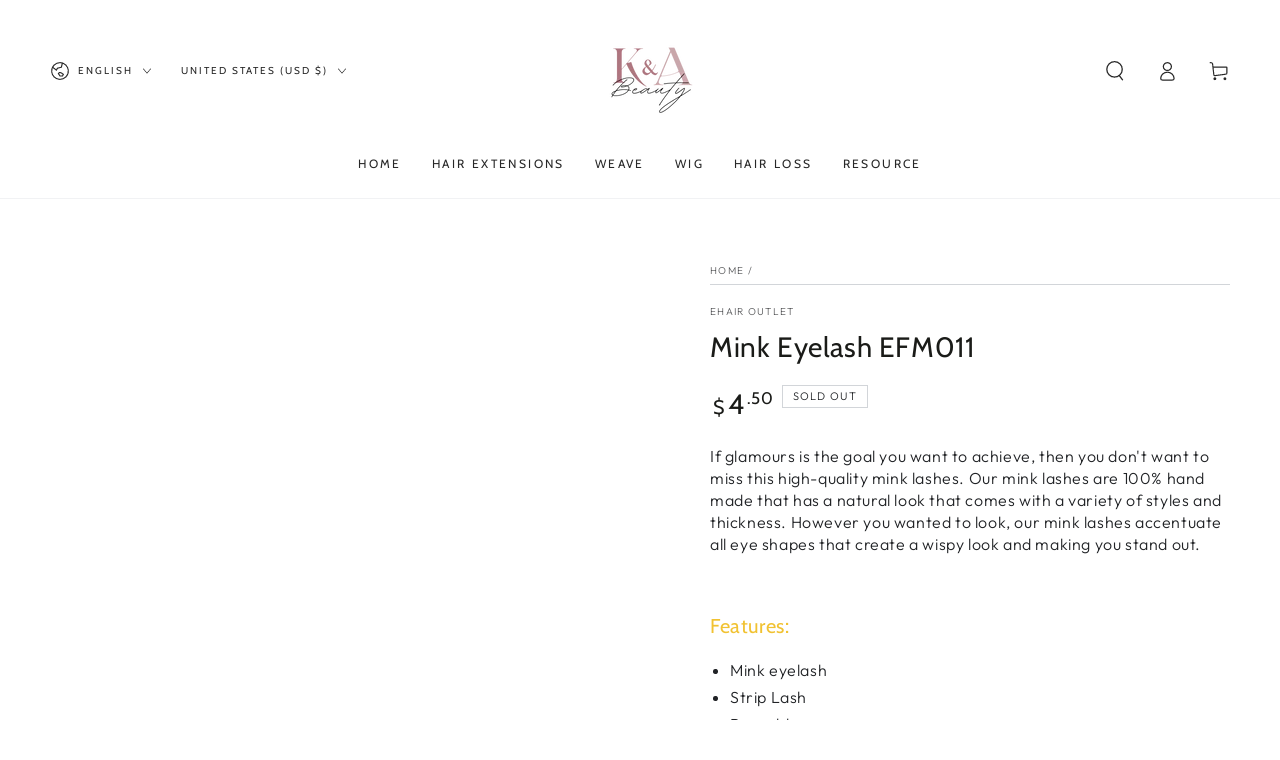

--- FILE ---
content_type: text/css
request_url: https://kabeauty.com/cdn/shop/t/22/assets/section-main-product.css?v=173731604605874981681743576817
body_size: 5485
content:
.product{margin:0;column-gap:0}.product__media-wrapper{padding-bottom:0;position:relative}.product__thumbnails-wrapper,.no-js .product__thumbnails-wrapper{display:none}media-gallery{display:block}@media screen and (min-width: 750px){.product--right{flex-direction:row-reverse}.product__thumbnails-wrapper{display:block;position:absolute;z-index:2;top:0;right:-2.3rem;bottom:0;width:4.6rem;pointer-events:none}.product__thumbnails{position:sticky;top:6rem;width:100%;list-style:none;padding:0;margin:6rem 0 0;display:grid;row-gap:.6rem;pointer-events:visible}.product__thumbnail{cursor:pointer;position:relative;overflow:hidden;box-shadow:0 0 4rem rgba(var(--color-foreground),.2)}.product__thumbnail:after{content:"";position:absolute;top:0;left:0;width:100%;height:100%;pointer-events:none;box-shadow:inset 0 0 0 .2rem rgb(var(--color-background));transition:box-shadow var(--duration-default) ease}.product__thumbnail.is-active:after{box-shadow:inset 0 0 0 .2rem rgb(var(--color-foreground))}.product__thumbnails .media{pointer-events:none;background-color:rgba(var(--color-foreground),.06);transition:transform var(--duration-long) ease}.product__thumbnails .media-wrapper.loading{box-shadow:inset 0 0 0 .2rem rgb(var(--color-background))}.product__thumbnails .deferred-media__poster-button{bottom:.5rem;right:.5rem;width:2rem;height:2rem;border-radius:.4rem;pointer-events:none;color:rgb(var(--color-background));background-color:rgba(var(--color-foreground),.9)}}@media screen and (min-width: 990px){.product__thumbnails-wrapper{width:6rem;right:-3rem}}@media screen and (hover: hover){.product__thumbnail:hover:after{box-shadow:inset 0 0 0 .3rem rgb(var(--color-background))}.product__thumbnail.is-active:hover:after{box-shadow:inset 0 0 0 .3rem rgb(var(--color-foreground))}.product__thumbnail:hover .media{transform:scale(1.1)}}.product__info-wrapper{padding-bottom:0}.product__media-wrapper .slider-mobile--overlay .slider-buttons{bottom:0;margin-bottom:0}.product__media-wrapper .slider-mobile--overlay .slider-button{width:5rem;height:5rem;text-align:center}@media screen and (min-width: 750px){.product--thumbnail_slider .product__media-gallery,.product--stacked .product__info-container--sticky,.product--columns .product__info-container--sticky{display:block;position:sticky;top:0;z-index:1}.product--right .product__info-container{padding-inline-start:0;padding-inline-end:5rem}.product__info-container{padding-top:3rem;padding-inline-start:5rem}.product__media-wrapper .slider-buttons{display:none}.product--thumbnail_slider:not(.product--hide-thumbnails) .product__media-item:not(.is-active){display:none}}@media screen and (min-width: 990px){.product--right .product__info-container{padding-inline-start:0;padding-inline-end:7rem}.product__info-container{padding-inline-start:7rem}.product--large:not(.product--no-media) .product__media-wrapper,.product--small:not(.product--no-media) .product__info-wrapper{max-width:60%;width:calc(60% - var(--grid-horizontal-spacing) / 2)}.product--large:not(.product--no-media) .product__info-wrapper,.product--small:not(.product--no-media) .product__media-wrapper{max-width:40%;width:calc(40% - var(--grid-horizontal-spacing) / 2)}.product--medium:not(.product--no-media) .product__media-wrapper,.product--medium:not(.product--no-media) .product__info-wrapper{max-width:50%;width:calc(50% - var(--grid-horizontal-spacing) / 2)}}.shopify-payment-button__button{font-size:var(--font-button-size);letter-spacing:.3rem;line-height:calc(1 + .2 / var(--font-body-scale));min-width:12rem;min-height:4.6rem;text-transform:uppercase;font-weight:600;border-radius:var(--button-radius);overflow:hidden;position:relative;z-index:1;font-family:var(--font-button-family);margin-top:var(--button-shadow-vertical-offset)}@media screen and (min-width: 750px){.shopify-payment-button__button{min-height:5rem}}.shopify-payment-button__button--unbranded{color:rgb(var(--color-button-text));background-color:rgb(var(--color-button-background));border:var(--button-border-width) solid rgb(var(--color-button-border));transition-property:color,background-color,box-shadow;transition-duration:var(--duration-long);transition-timing-function:ease;box-shadow:var(--button-shadow-horizontal-offset) var(--button-shadow-vertical-offset) rgba(var(--color-shadow),var(--shadow-opacity))}@media screen and (hover: hover){.shopify-payment-button__button--unbranded:after{content:"";z-index:-1;position:absolute;top:0;left:-100%;width:100%;height:100%;transform:skew(-15deg);background-image:linear-gradient(90deg,transparent,rgba(var(--color-button-text),.25),transparent)}.shopify-payment-button__button--unbranded:hover:not([disabled]){box-shadow:none;background-color:rgba(var(--color-button-background),.85);transition-delay:var(--duration-default)}.shopify-payment-button__button--unbranded:hover:after{animation:shine var(--duration-animate) ease}}.shopify-payment-button__more-options{margin:1.6rem 0 1rem;font-size:1.2rem;line-height:calc(1 + .5 / var(--font-body-scale));letter-spacing:.05rem;text-decoration:underline;text-underline-offset:.3rem}.product-form{display:block}.product-form__error-message-wrapper:not([hidden]){display:flex;align-items:flex-start;font-size:1.2rem;margin-bottom:1.5rem}.product-form__error-message-wrapper svg{flex-shrink:0;width:1.2rem;height:1.2rem;margin-right:.7rem;margin-top:.5rem}.product-form__input{flex:0 0 100%;padding:0;margin:0 0 1.2rem;min-width:fit-content;border:none;display:flex;flex-wrap:wrap}noscript .product-form__input{margin:2rem 0 0}variant-radios,variant-selects{display:block}.product-form__input--dropdown{margin-bottom:1.6rem}.product-form__input .form__label{font-size:1.4rem;width:100%;padding-inline-start:0}fieldset.product-form__input .form__label{font-size:1.3rem;margin-bottom:.4rem;text-transform:uppercase}.product-form__input .form__label-info{display:inline-block;color:rgba(var(--color-foreground),.7);text-transform:none}.product-form__input .form__facet-checkbox,.product-form__input .form__facet-radio{position:relative;display:flex;align-items:center;word-break:break-word;line-height:1.6rem;cursor:pointer}.product-form__input .form__facet-checkbox input[type=checkbox]{clip:rect(0,0,0,0);overflow:hidden;position:absolute;height:.1rem;width:.1rem}.product-form__input .form__facet-checkbox .icon{color:rgb(var(--color-border));background-color:rgb(var(--color-background));margin-inline-end:1rem;flex-shrink:0;width:2rem;height:2rem}.product-form__input .form__facet-checkbox .icon path:last-child{color:rgb(var(--color-foreground))}.product-form__input .form__facet-radio .icon{display:block;width:2rem;height:2rem;margin-inline-end:1rem;position:relative;border:1px solid rgb(var(--color-border));border-radius:50%}.product-form__input .form__facet-radio .icon:after{content:"";width:.6rem;height:.6rem;position:absolute;top:50%;left:50%;transform:translate(-50%,-50%);background-color:currentColor;border-radius:50%}.product-form__input .form__facet-checkbox .icon path:last-child,.product-form__input .form__facet-radio .icon:after{opacity:0;transition:opacity var(--duration-short) ease}.product-form__input .form__facet-checkbox>input[type=checkbox]:checked~.icon-checkmark path:last-child,.product-form__input .form__facet-radio>input[type=radio]:checked~.icon:after{opacity:1}.product-form__input fieldset.product-form__input{flex-direction:column;row-gap:1rem}.product-form__input .form__popup{width:100%;margin-top:1rem}.product-form__input .form__popup .link{align-items:flex-end;font-size:inherit;line-height:1.2}.product-form__input input[type=radio]{clip:rect(0,0,0,0);overflow:hidden;position:absolute;height:.1rem;width:.1rem}.product-form__input input[type=radio]+label{box-shadow:inset 0 0 0 .1rem rgb(var(--color-border));color:rgb(var(--color-foreground));margin-top:.6rem;margin-bottom:.4rem;margin-inline-end:1rem;padding:.6rem 1.6rem;min-width:4rem;min-height:4rem;font-size:1.4rem;letter-spacing:.1rem;line-height:1;display:flex;align-items:center;cursor:pointer;position:relative;z-index:1;transition-property:color,box-shadow;transition-timing-function:ease;transition-duration:var(--duration-default);border-radius:min(var(--button-radius),.3rem)}@media screen and (hover: hover){.product-form__input input[type=radio]:not(:disabled):not([data-crossout])+label:not(.color__swatch):hover{box-shadow:inset 0 0 0 .2rem rgb(var(--color-foreground))}}.product-form__input input[type=radio]+label:before{content:"";position:absolute;left:1rem;top:50%;width:calc(100% - 2rem);border-bottom:.1rem solid rgb(var(--color-border));transform:rotate(-30deg);opacity:0;transition:opacity var(--duration-default) ease}.product-form__input input[type=radio]+label:not(.color__swatch):after{content:"";position:absolute;top:0;left:0;width:100%;height:100%;z-index:-1;transition:background-color var(--duration-default) ease;border-radius:min(var(--button-radius),.3rem)}.product-form__input input[type=radio]:checked+label{color:rgb(var(--color-background))}.product-form__input input[type=radio]:checked+label:not(.color__swatch){box-shadow:inset 0 0 0 .2rem rgb(var(--color-foreground))}.product-form__input input[type=radio]:checked+label:not(.color__swatch):after{background-color:rgb(var(--color-foreground))}.product-form__input input[type=radio]:disabled+label,.product-form__input input[type=radio][data-crossout]+label{overflow:hidden;color:rgb(var(--color-border))}.product-form__input input[type=radio]:disabled+label{cursor:not-allowed}.product-form__input input[type=radio]:disabled+label:before,.product-form__input input[type=radio][data-crossout]+label:before{opacity:1}.product-form__input input[type=radio]:disabled+label:not(.color__swatch):after,.product-form__input input[type=radio][data-crossout]+label:not(.color__swatch):after{background-color:transparent}.product-form__input input[type=radio]:focus-visible+label{outline:.2rem solid rgb(var(--color-keyboard-focus));outline-offset:.3rem;box-shadow:0 0 0 .3rem rgb(var(--color-background)),0 0 .5rem .4rem rgba(var(--color-keyboard-focus),.5)}.product-form__input input[type=radio].focused+label,.no-js .shopify-payment-button__button [role=button]:focus+label{outline:.2rem solid rgb(var(--color-keyboard-focus));outline-offset:.3rem;box-shadow:0 0 0 .3rem rgb(var(--color-background)),0 0 .5rem .4rem rgba(var(--color-keyboard-focus),.5)}.no-js .product-form__input input[type=radio]:focus:not(:focus-visible)+label{box-shadow:none}.product-form__input input[type=radio]+.color__swatch{padding:0;min-width:auto;min-height:auto;width:3.6rem;height:3.6rem;box-shadow:none;display:inline-flex;align-items:center;justify-content:center;position:relative;margin-inline-end:.5rem;border-radius:min(var(--button-radius),.3rem)}.product-form__input input[type=radio]+.color__swatch.color__swatch--variant{width:6rem;height:6rem;margin-inline-end:.9rem}.product-form__input input[type=radio]+.color__swatch--round{border-radius:50%}.product-form__input input[type=radio]+.color__swatch:before,.product-form__input input[type=radio]+.color__swatch:after{content:"";position:absolute;top:0;left:0;width:100%;height:100%;background-size:cover;background-color:var(--swatch-background-color);background-image:var(--swatch-background-image);transition:transform var(--duration-long) ease;border-radius:min(var(--button-radius),.3rem)}@media (min-resolution: 2dppx){.product-form__input input[type=radio]+.color__swatch:before,.product-form__input input[type=radio]+.color__swatch:after{background-image:var(--swatch-background-image-2x, var(--swatch-background-image))}}.product-form__input input[type=radio]+.color__swatch:before{box-shadow:inset 0 0 0 .1rem rgb(var(--color-border))}.product-form__input input[type=radio]+.color__swatch--round:before,.product-form__input input[type=radio]+.color__swatch--round:after{border-radius:50%}.color__swatch-dot:after,.color__swatch-dot:before{border-color:transparent!important}.product-form__input input[type=radio]+.color__swatch .color__swatch-dot:after{content:"";z-index:1;position:absolute;top:50%;left:50%;width:4rem;height:4rem;margin-top:-2rem;margin-left:-2rem;background-color:transparent;transition:transform var(--duration-long) ease;border-radius:min(var(--button-radius),.1rem);box-shadow:inset 0 0 0 .1rem rgb(var(--color-border));filter:brightness(1.1)}.product-form__input input[type=radio]:checked+.color__swatch .color__swatch-dot:after{filter:brightness(1)}.product-form__input input[type=radio]+.color__swatch.color__swatch--variant .color__swatch-dot:after{width:100%;height:100%;margin-top:-3rem;margin-left:-3rem;background-color:transparent;box-shadow:inset 0 0 0 .1rem rgb(var(--color-border));transform:scale(.8);filter:brightness(1.1)}.product-form__input input[type=radio]+.color__swatch--round .color__swatch-dot:after{border-radius:50%}.product-form__input input[type=radio]+.color__swatch .color__swatch-dot:before{content:"";z-index:1;position:absolute;left:20%;top:50%;width:90%;transform:rotate(-45deg);opacity:0;transition:opacity var(--duration-default) ease}.product-form__input input[type=radio]+.color__swatch.color__swatch--variant .color__swatch-dot:before{left:0%;width:100%}.product-form__input input[type=radio]:disabled+.color__swatch .color__swatch-dot:before,.product-form__input input[type=radio][data-crossout]+.color__swatch .color__swatch-dot:before{opacity:1}@media screen and (hover: hover){.product-form__input input[type=radio]:not(:disabled):not([data-crossout])+.color__swatch:hover{box-shadow:none}.product-form__input input[type=radio]+.color__swatch:hover:before,.product-form__input input[type=radio]+.color__swatch:hover:after{transform:scale(.8)}}.product-form__input input[type=radio]:checked+.color__swatch:before,.product-form__input input[type=radio]:checked+.color__swatch:after,.product-form__input input[type=radio]:checked+.color__swatch:hover:before,.product-form__input input[type=radio]:checked+.color__swatch:hover:after,.product-form__input input[type=radio]:checked+.color__swatch .color__swatch-dot:after{transform:scale(1)}.product-form__input input[type=radio]:checked+.color__swatch.color__swatch--variant .color__swatch-dot:after{filter:brightness(.9)}.product-form__input input[type=radio]:checked+.color__swatch .color__swatch-dot:before{left:0;width:100%}.product-form__buttons{display:flex;flex-wrap:wrap;grid-column-gap:2rem;grid-row-gap:2rem}.product-form__quantity{align-self:center}@media screen and (min-width: 480px){.product-form__quantity+.product-form__submit{width:calc(100% - 14rem);flex-grow:1}.no-js .product-form__quantity+.product-form__submit{width:100%}}.shopify-payment-button{width:100%;margin-top:-1rem}.product-form__submit[aria-disabled=true]+.shopify-payment-button,.product-form__submit[disabled]+.shopify-payment-button{pointer-events:none}@media screen and (forced-colors: active){.product-form__submit[aria-disabled=true]{color:Window}}.shopify-payment-button__more-options{color:rgb(var(--color-foreground))}.shopify-payment-button__button--hidden{display:none}.product__info-container>*+*{margin:2rem 0 0}.product__info-container .product__description{line-height:1.4}.product__info-container .product-form,.product__info-container .product__description,.product__info-container .share-button{margin:2.5rem 0 0}.product__info-container .product__accordion+.share-button,.product__info-container .product-link__button+.share-button{margin-top:1.5rem}.product__info-container .spr-summary-starrating,.product__info-container .rating{margin-top:-1rem}.product__info-container .rating{display:block}.product__info-container .rating .rating-star{--letter-spacing: .2;--font-size: 1.8}.product__info-container .spacing-section{display:block;margin:0;min-height:var(--spacing-section-mobile)}@media screen and (min-width: 990px){.product__info-container .spacing-section{min-height:var(--spacing-section-desktop)}}.product__info-container .spacing-section+*{margin-top:0}.product__text{display:flex;align-items:center;margin-bottom:1rem;line-height:calc(1 + .6 / var(--font-body-scale))}.product__text .link{font-size:inherit;line-height:calc(1 + .4 / var(--font-body-scale))}.product__text .icon{fill:rgb(var(--color-foreground));height:calc(var(--font-heading-scale) * 2rem);width:calc(var(--font-heading-scale) * 2rem);margin-right:calc(var(--font-heading-scale) * 1rem)}a.product__text{display:block;text-decoration:none;color:rgba(var(--color-foreground),.75)}.product__text.caption-with-letter-spacing{text-transform:uppercase}.product__text+.product__text{margin-top:1rem}.breadcrumb-wrapper+.product__title{margin-top:2rem}.product__title{margin-bottom:1.5rem;margin-top:0;display:flex;justify-content:space-between;column-gap:3rem}.product__title .product__heading{margin:0;word-break:break-word}@media screen and (min-width: 750px){.product__title .price{margin-top:.6rem}}.product__title .price .price__sale,.product__title .price .price__last,.product__title .price .unit-price{justify-content:flex-end}.product__title .price .unit-price{margin-top:0}.product__title+.product__text.caption-with-letter-spacing,.product__title+.product__sku{margin-top:-1rem}.product__text.caption-with-letter-spacing+.product__title{font-weight:600}.breadcrumb+.product__title{margin-top:1rem}.product__sku+.rating{margin-top:0}.product__accordion .summary__title{padding:0 1.5rem}.product__accordion .accordion__title{font-size:1.3rem;text-transform:uppercase;letter-spacing:.3rem;display:flex;align-items:center;max-width:100%}.product__accordion .accordion__content{padding-inline-start:1.5rem;padding-inline-end:1.5rem;font-size:1.4rem;line-height:calc(1 + .6 / var(--font-body-scale));max-height:25rem;overflow-x:hidden;overflow-y:auto;scroll-snap-type:y mandatory;scroll-behavior:smooth;scrollbar-width:thin}.product__accordion .accordion__content::-webkit-scrollbar{-webkit-appearance:none;appearance:none;width:.9rem;background-clip:padding-box;border:.3rem solid transparent;border-radius:1.6rem;background-color:rgba(var(--color-border),.3)}.product__accordion .accordion__content::-webkit-scrollbar-thumb{border:.3rem solid transparent;background-clip:padding-box;border-radius:1.6rem;background-color:rgb(var(--color-border))}.product__accordion .accordion__content li{line-height:calc(1 + .4 / var(--font-body-scale))}.product__accordion+.product-link__button{margin-top:0;border-top:0}.product-link__button{border-top:.1rem solid rgb(var(--color-border));border-bottom:.1rem solid rgb(var(--color-border))}.product-link__button a{line-height:1;padding:1.5rem 0;display:block;position:relative;text-decoration:none;color:rgb(var(--color-foreground))}.product-link__button .summary__title{display:flex;flex:1}.product-link__button .accordion__title{font-size:1.3rem;text-transform:uppercase;letter-spacing:.3rem;display:flex;align-items:center;max-width:100%}.product-link__button .icon-caret{position:absolute;top:50%;margin-top:-.3rem;right:1.5rem;height:.6rem;transform:rotate(-90deg)}related-buttons{position:relative;display:block;transition:.6s;transform-style:preserve-3d}related-buttons a{-webkit-backface-visibility:hidden;backface-visibility:hidden;transform:rotateX(0)}related-buttons a:last-child:not(:only-child){position:absolute;top:0;left:0;width:100%;transform:rotateX(180deg)}related-buttons a>*{pointer-events:none}related-buttons.is-flipped{transform:rotateX(180deg)}related-buttons.is-flipped a:first-child:only-child{transform:rotateX(180deg)}.product-countdown{margin-bottom:3rem}.product-countdown .countdown{background-color:rgb(var(--color-background));color:rgb(var(--color-foreground));--color-border: var(--color-foreground)}.product-countdown .h4{margin:0 0 1rem}.product-countdown svg{fill:currentColor;height:1.6rem;margin-inline-end:.8rem;margin-bottom:-.2rem}.product-countdown--compact{display:flex;flex-wrap:wrap;justify-content:space-between;gap:1rem;padding:2rem;background-color:rgb(var(--color-background));border:.1rem solid rgba(var(--color-foreground),.2);border-radius:min(var(--button-radius),.8rem)}.product-countdown--compact .h4{margin:0}.product-countdown--compact .countdown{background-color:transparent;width:auto;border:none;column-gap:1rem;font-size:calc(var(--font-heading-scale) * 1.6rem);line-height:calc(1 + .3/max(1,var(--font-heading-scale)))}.product-countdown--compact .countdown__item{padding:0;width:auto}.product-countdown--compact .countdown__item+.countdown__item{border:none}.product-separator hr{margin:0}.product-link__image{display:flex}.product-link__image a{display:block;line-height:1}.product-link__image img{max-width:100%;width:auto;height:var(--image-height)}#ProductImages{display:block;position:relative;visibility:hidden;top:-7rem}.product__info-container .price{line-height:calc(1 + .5 / var(--font-price-scale));letter-spacing:.13rem;display:flex;flex-direction:row;flex-wrap:wrap;align-items:flex-start}.product__info-container .price--sold-out .price__badge-sale{display:none}.product__info-container .price .price__last{display:flex}.product__info-container .price .unit-price,.product__info-container .price .unit-price bdi,.product__info-container .price--on-sale .price-item--regular bdi{font-size:calc(var(--font-heading-scale) * 1.6rem)}.product__info-container .price--large bdi{font-size:calc(var(--font-heading-scale) * 2.8rem)}.product__info-container .price--medium bdi{font-size:calc(var(--font-heading-scale) * 2.2rem)}@media screen and (min-width: 750px){.product__info-container>*:first-child{margin-top:0}}.product__description-title{font-weight:600}.product--no-media{max-width:57rem;margin:0 auto}.product--no-media .product__info-container{padding-inline-start:0;padding-inline-end:0}.product--no-media .product__info-container .rating,.product--no-media .product__inventory-item,.product--no-media .product__tax{text-align:center}.product--no-media .product__title,.product--no-media .product__text,.product--no-media .product-link__image{justify-content:center}.product--no-media fieldset.product-form__input,.product--no-media .product-form__input--dropdown,.product--no-media .share-button{display:flex;align-items:center;justify-content:center;text-align:center}.product__tax{margin-top:0}.product--no-media .product-link__button{justify-content:center}.product--no-media .product-form__input--dropdown{flex-direction:column;max-width:100%}.product--no-media fieldset.product-form__input{flex-wrap:wrap;margin:0 auto 1.2rem}.product--no-media .product__info-container>modal-opener{display:block;text-align:center}.product--no-media .price{justify-content:center}product-gallery{display:block;overflow:hidden}.product__media-list{margin-bottom:0}.slider.product__media-list{margin-top:0;padding-bottom:0}@media screen and (max-width: 749px){.product__media-wrapper product-gallery{margin-bottom:3rem}.product--mobile-adapt .product__media-list{height:0;padding-bottom:var(--force-image-ratio-percent)}}.product__media-item--variant{display:none}.product__media-item--variant:first-child{display:block}[data-gang-option]{display:none}[data-gang-option].gang__active{display:block}.product__media-icon .icon{width:1.4rem;height:1.4rem}.product__modal-opener--video .product__media-icon .icon{width:2.4rem;height:2.4rem}.product__media-icon{color:rgb(var(--color-foreground));background-color:rgb(var(--color-background));box-shadow:0 0 4rem rgba(var(--color-foreground),.2);border-radius:50%;display:flex;align-items:center;justify-content:center;height:3.6rem;width:3.6rem;position:absolute;right:1rem;top:1rem;z-index:1}.product__media-video .product__media-icon{opacity:1}@media screen and (min-width: 750px){.grid__item.product__media-item--full{width:100%}.product--columns .product__media-list{row-gap:var(--grid-horizontal-spacing);--grid-horizontal-spacing: .2rem}.product--columns .product__media-item:not(.product__media-item--single):not(:only-child){max-width:calc(50% - var(--grid-horizontal-spacing) / 2)}.product--columns .product__media-list .media-wrapper{opacity:1;transform:translateZ(0)}.product--columns .thumbnail-slider{display:none}.product__media-icon{right:1.5rem;top:1.5rem}}@media screen and (min-width: 990px){.product__media-icon{display:none}}.product__media-item{padding-inline-start:0;padding-bottom:0}.product__media-item>*{display:block;position:relative}product-gallery .product__media-toggle{background-color:transparent;border:none;cursor:pointer;display:block;margin:0;padding:0;position:absolute;top:0;left:0;z-index:2;height:100%;width:100%}@media screen and (min-width: 990px){product-gallery .product__media-toggle{cursor:none}}.product-media-modal{background-color:rgb(var(--color-background));box-sizing:border-box;position:static;pointer-events:none;top:0;left:0;width:0;height:0}.product-media-modal[open]{position:fixed;height:100%;width:100%}.product-media-modal:not([open]){content-visibility:hidden!important}.product-media-modal:not([open]) *{display:none;content-visibility:hidden!important}@media screen and (min-width: 750px){.product-media-modal{padding:0}}.product-media-modal[open]{z-index:101;opacity:1;pointer-events:visible;transform:scale(1);transition-property:opacity,transform;transition-timing-function:ease;transition-duration:var(--duration-long)}.product-media-modal__content{height:100vh;overflow:auto;width:100%}@supports (height: 100svh){.product-media-modal__content{height:100svh}}.product__media-list .deferred-media{display:none}@media screen and (min-width: 750px){.product-media-modal__content{height:100vh}.product__modal-opener:not(.product__modal-opener--image){display:none}.product__media-list .deferred-media{display:block}}.product-media-modal__content>*{width:100%;height:auto;margin:auto}.product-media-modal__content .media{background:none}.product-media-modal__model{width:100%}.product-media-modal__toggle{color:rgb(var(--color-foreground));background-color:rgb(var(--color-background));box-shadow:0 0 4rem rgba(var(--color-foreground),.2);border:none;border-radius:50%;display:flex;align-items:center;justify-content:center;cursor:pointer;padding:1.2rem;position:fixed;top:2rem;right:2rem;z-index:2;width:4.4rem;height:4.4rem}.product-media-modal__content .deferred-media{width:100%}@media screen and (min-width: 750px){.product-media-modal__toggle{width:6rem;height:6rem;right:4.8rem;top:3.5rem}}@media screen and (min-width: 990px){.product-media-modal__toggle{right:4.3rem;top:3rem}}.product-media-modal__toggle .icon{pointer-events:none;display:block;position:relative;width:2rem;height:2rem;transform:rotate(45deg);transition:transform var(--duration-default) ease}@media screen and (min-width: 750px){.product-media-modal__toggle .icon{width:3rem;height:3rem}}@media screen and (hover: hover){.product-media-modal__toggle:hover .icon{transform:scale(.8) rotate(135deg)}}.share-button{display:block;position:relative}.product-popup-modal{box-sizing:border-box;opacity:0;position:fixed;visibility:hidden;z-index:-1;margin:0 auto;top:0;left:0;bottom:0;right:0;display:flex;align-items:flex-end;justify-content:center;cursor:url(cross.svg),url(cross.png),zoom-out;background-color:rgba(var(--color-overlay),.5);transition:opacity var(--duration-default) ease}@media screen and (min-width: 750px){.product-popup-modal{align-items:center}}.product-popup-modal[open]{opacity:1;visibility:visible;z-index:101}.product-popup-modal__content{background-color:rgb(var(--color-background));margin:0 auto;position:relative;cursor:auto;max-width:72rem;min-width:36rem;min-height:28rem}.product-popup-modal__content img{max-width:100%}.product-popup-modal__content table{width:100%}@media screen and (max-width: 749px){.product-popup-modal__content{width:100%;max-width:100%;border-top-left-radius:.8rem;border-top-right-radius:.8rem}.product-popup-modal__content table{display:block;max-width:fit-content;overflow-x:auto;white-space:nowrap;margin:0}}.product-popup-modal__content table tbody tr:nth-child(odd){background-color:rgba(var(--color-foreground),.06)}.product-popup-modal__opener{display:block}.product-popup-modal__button{font-size:1.6rem;line-height:calc(1 + .8 / var(--font-body-scale))}.product-popup-modal__content-info{padding:2.5rem 1.5rem;max-height:80vh;overflow-x:hidden;overflow-y:auto;scroll-snap-type:y mandatory;scroll-behavior:smooth;scrollbar-width:thin}@media screen and (min-width: 750px){.product-popup-modal__content-info{padding:3rem 4.5rem}}.product-popup-modal__content-info::-webkit-scrollbar{-webkit-appearance:none;appearance:none;width:.9rem;background-clip:padding-box;border:.3rem solid transparent;border-radius:1.6rem;background-color:rgba(var(--color-border),.3)}.product-popup-modal__content-info::-webkit-scrollbar-thumb{border:.3rem solid transparent;background-clip:padding-box;border-radius:1.6rem;background-color:rgb(var(--color-border))}.product-popup-modal__content-info>*{height:auto;margin:0 auto;max-width:100%;width:100%}@media screen and (max-width: 749px){.product-popup-modal__content-info>*{max-height:100%}}.product-popup-modal__content-info>.h2{word-break:break-word;margin-bottom:1.5rem}.product-popup-modal__toggle{display:flex;align-items:center;justify-content:center;position:absolute;top:2rem;right:2rem;height:4.4rem;width:4.4rem;border-radius:50%;color:rgb(var(--color-foreground));background-color:rgb(var(--color-background));box-shadow:0 0 4rem rgba(var(--color-foreground),.2);border:none;outline:none;padding:0;cursor:pointer;z-index:1}@media screen and (max-width: 749px){.product-popup-modal__toggle{top:0;right:50%;margin-top:-5.5rem;margin-right:-2.2rem}}.product-popup-modal__toggle .icon{pointer-events:none;position:relative;width:2rem;height:2rem;transition:transform var(--duration-default) ease;will-change:transform;transform:scale(1) rotate(45deg)}@media screen and (hover: hover){.product-popup-modal__toggle:hover .icon{transform:scale(.8) rotate(135deg)}}.product .slider.product__media-list::-webkit-scrollbar,.product .slider.thumbnail-list::-webkit-scrollbar{display:none}.thumbnail-list{display:flex;flex:1;max-width:27rem;padding:.6rem;column-gap:.6rem;scroll-padding-inline-start:.6rem;background-color:rgb(var(--color-background));box-shadow:0 0 4rem rgba(var(--color-foreground),.2)}@media screen and (min-width: 750px){.product--stacked .thumbnail-list{display:none}}.thumbnail-slider .thumbnail-list+.slider-buttons{position:absolute;width:27rem;left:50%;bottom:0;margin-bottom:0;transform:translate(-50%);height:100%;pointer-events:none;display:flex;justify-content:space-between}.thumbnail-slider .slider-button{pointer-events:visible;background-color:transparent;width:4.4rem;height:4.4rem;text-align:center}.thumbnail-slider .slider-button .icon{width:1.4rem}.thumbnail-slider .slider-button--prev{transform:translate(-100%)}.thumbnail-slider .slider-button--prev .icon{transform:rotate(90deg)}.thumbnail-slider .slider-button--next{transform:translate(100%)}.thumbnail-slider .slider-button--next .icon{transform:rotate(-90deg)}.thumbnail-slider .slider-button--next:after{content:none}.thumbnail-list_item--variant:not(:first-child){display:none}@media screen and (max-width: 749px){.product--zoom-disabled .product__modal-opener:not(.product__modal-opener--image){display:none}.product--zoom-disabled .product__media-list .deferred-media{display:block}.product__modal-opener{width:100%}.product__modal-opener:not(.product__modal-opener--image) .product__media-icon .icon{width:2.4rem;height:2.4rem}media-gallery .thumbnail-slider{display:flex;align-items:center;justify-content:center;margin-top:-2rem;margin-bottom:3rem}.thumbnail-list{max-width:25.6rem}.thumbnail-list[data-media-count="2"]{max-width:10.6rem}.thumbnail-list[data-media-count="3"]{max-width:15.6rem}.thumbnail-list[data-media-count="4"]{max-width:20.6rem}.thumbnail-list__item.slider__slide{width:4.4rem}}@media screen and (min-width: 750px){[data-animate-image] .product--thumbnail_slider use-animate[data-animate=fade-up]{transform:none}.product--thumbnail_slider .thumbnail-slider{z-index:5;display:flex;align-items:center;justify-content:center;margin-top:3rem}.product--hide-thumbnails .thumbnail-slider{display:none}.product--hide-thumbnails .product__media-list{padding-bottom:var(--force-image-ratio-percent);position:relative;flex-wrap:inherit;overflow-y:hidden;overflow-x:auto;scroll-snap-type:x mandatory;scroll-behavior:smooth;display:flex;margin:0;list-style:none}.product--hide-thumbnails.product--adapt .product__media-list{height:0}.product--hide-thumbnails .product__media-wrapper .slider-buttons{display:flex}.product__media-gallery .slider-mobile-gutter .slider-button{display:none}.product--thumbnail_slider .slider-mobile-gutter .slider-button{display:block}.thumbnail-list.slider--tablet-up .thumbnail-list__item.slider__slide{width:6rem}.thumbnail-list.slider--tablet-up[data-media-count="2"]{max-width:13.8rem}.thumbnail-list.slider--tablet-up[data-media-count="3"]{max-width:20.4rem}}.thumbnail{width:100%;cursor:pointer;border:none;background-color:transparent}.thumbnail:after{content:"";position:absolute;top:0;left:0;width:100%;height:100%;box-shadow:inset 0 0 0 .1rem rgba(var(--color-foreground),.04);transition:box-shadow var(--duration-default) ease}.thumbnail[aria-current]:after{box-shadow:inset 0 0 0 .2rem rgba(var(--color-foreground),1)}.thumbnail img{pointer-events:none;transition:transform var(--duration-long) ease}@media screen and (hover: hover){.thumbnail:not([aria-current]):hover:after{box-shadow:inset 0 0 0 .2rem rgba(var(--color-foreground),.04)}.thumbnail:not([aria-current]):hover img{transform:scale(1.1)}}.thumbnail-list__item{position:relative}.thumbnail-list__item .deferred-media__poster-button{bottom:.5rem;right:.5rem;width:2rem;height:2rem;border-radius:.4rem;pointer-events:none;color:rgb(var(--color-background));background-color:rgba(var(--color-foreground),.9)}.gallery-cursor{display:none}@media screen and (min-width: 990px){.gallery-cursor{display:flex;align-items:center;justify-content:center;width:6.4rem;height:6.4rem;position:fixed;left:30rem;top:30rem;z-index:2;pointer-events:none;cursor:none;background-color:rgb(var(--color-background));box-shadow:0 0 4rem rgba(var(--color-foreground),.2);border-radius:50%;transform:scale(0);transform-origin:center;transition:transform var(--duration-long) ease}.gallery-cursor.show{transform:scale(1)}.gallery-cursor .icon{pointer-events:none;display:block;position:relative;width:3rem;height:3rem;transition:transform var(--duration-default) ease}}@media screen and (min-width: 750px){[data-animate-image] .product:not(.featured-product) .product__media-no-animate use-animate:not(.loading),[data-animate-image] .product:not(.featured-product) .product__media-no-animate use-animate:not(.loading)>.image-animate{opacity:1;animation:none;transform:none}}@media screen and (max-width: 749px){[data-animate-image] .product:not(.featured-product) use-animate[data-animate^=fade]{opacity:1;transform:none}}.recipient-form{--recipient-checkbox-margin-top: .64rem;display:block;position:relative;max-width:44rem;margin-bottom:2.5rem}.recipient-form-field-label{margin:.6rem 0}.recipient-form-field-label--space-between{display:flex;justify-content:space-between}.recipient-checkbox{flex-grow:1;font-size:1.6rem;display:flex;word-break:break-word;align-items:flex-start;max-width:inherit;position:relative;cursor:pointer}.no-js .recipient-checkbox{display:none}.recipient-form>input[type=checkbox]{position:absolute;width:1.6rem;height:1.6rem;margin:var(--recipient-checkbox-margin-top) 0;top:0;left:0;z-index:-1;appearance:none;-webkit-appearance:none}.recipient-fields__field{margin:0 0 2rem}.recipient-fields .field__label{white-space:nowrap;text-overflow:ellipsis;max-width:calc(100% - 3.5rem);overflow:hidden}.recipient-checkbox>svg{margin-top:var(--recipient-checkbox-margin-top);margin-right:1.2rem;flex-shrink:0}.recipient-form .icon-checkmark{visibility:hidden;position:absolute;left:.28rem;z-index:5;top:.4rem}.recipient-form>input[type=checkbox]:checked+label .icon-checkmark{visibility:visible}.js .recipient-fields{display:none}.recipient-fields hr{margin:1.6rem auto}.recipient-form>input[type=checkbox]:checked~.recipient-fields{display:block;animation:animateMenuOpen var(--duration-default) ease}.recipient-form>input[type=checkbox]:not(:checked,:disabled)~.recipient-fields,.recipient-email-label{display:none}.js .recipient-email-label.required,.no-js .recipient-email-label.optional{display:inline}.recipient-form ul{line-height:calc(1 + .6 / var(--font-body-scale));padding-left:4.4rem;text-align:left}.recipient-form ul a{display:inline}.recipient-form .error-message:first-letter{text-transform:capitalize}@media screen and (forced-colors: active){.recipient-fields>hr{border-top:.1rem solid rgb(var(--color-background))}.recipient-checkbox>svg{background-color:inherit;border:.1rem solid rgb(var(--color-background))}.recipient-form>input[type=checkbox]:checked+label .icon-checkmark{border:none}}.my-swatch-div{display:none;position:absolute;top:100%;left:0;height:120px;width:120px;background-position:center;background-size:cover;z-index:10000000!important}
/*# sourceMappingURL=/cdn/shop/t/22/assets/section-main-product.css.map?v=173731604605874981681743576817 */


--- FILE ---
content_type: text/plain; charset=utf-8
request_url: https://d-ipv6.mmapiws.com/ant_squire
body_size: 153
content:
kabeauty.com;019bcb19-659d-7941-9670-0d09154d607b:80a5dad6593fd01f16d65cf8f3806b51b92be068